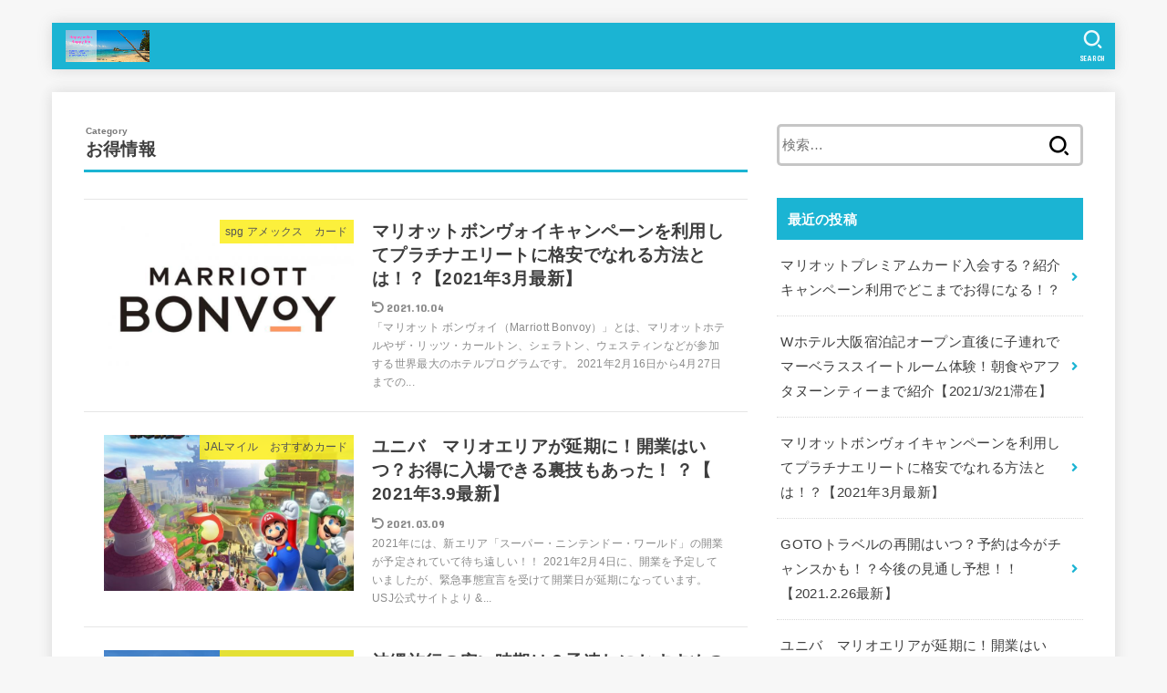

--- FILE ---
content_type: text/html; charset=UTF-8
request_url: https://yurikobe5.com/category/%E3%81%8A%E5%BE%97%E6%83%85%E5%A0%B1/
body_size: 13732
content:
<!doctype html>
<html dir="ltr" lang="ja"
	prefix="og: https://ogp.me/ns#" >
<head>
<meta charset="utf-8">
<meta http-equiv="X-UA-Compatible" content="IE=edge">
<meta name="HandheldFriendly" content="True">
<meta name="MobileOptimized" content="320">
<meta name="viewport" content="width=device-width, initial-scale=1"/>
<link rel="pingback" href="https://yurikobe5.com/xmlrpc.php">
<title>お得情報 - HAPPY MILES HAPPY LIFE</title>

		<!-- All in One SEO 4.2.9 - aioseo.com -->
		<meta name="robots" content="max-image-preview:large" />
		<link rel="canonical" href="https://yurikobe5.com/category/%E3%81%8A%E5%BE%97%E6%83%85%E5%A0%B1/" />
		<meta name="generator" content="All in One SEO (AIOSEO) 4.2.9 " />
		<script type="application/ld+json" class="aioseo-schema">
			{"@context":"https:\/\/schema.org","@graph":[{"@type":"BreadcrumbList","@id":"https:\/\/yurikobe5.com\/category\/%E3%81%8A%E5%BE%97%E6%83%85%E5%A0%B1\/#breadcrumblist","itemListElement":[{"@type":"ListItem","@id":"https:\/\/yurikobe5.com\/#listItem","position":1,"item":{"@type":"WebPage","@id":"https:\/\/yurikobe5.com\/","name":"\u30db\u30fc\u30e0","description":"\u304a\u5f97\u306b\u8d05\u6ca2\u306a\u65c5\u884c\u3092\u697d\u3057\u307f\u307e\u305b\u3093\u304b\uff1f \u30de\u30a4\u30eb\u304c\u8caf\u307e\u308b\u30d2\u30df\u30c4\u3092\u7d39\u4ecb\u3059\u308b\u30d6\u30ed\u30b0","url":"https:\/\/yurikobe5.com\/"},"nextItem":"https:\/\/yurikobe5.com\/category\/%e3%81%8a%e5%be%97%e6%83%85%e5%a0%b1\/#listItem"},{"@type":"ListItem","@id":"https:\/\/yurikobe5.com\/category\/%e3%81%8a%e5%be%97%e6%83%85%e5%a0%b1\/#listItem","position":2,"item":{"@type":"WebPage","@id":"https:\/\/yurikobe5.com\/category\/%e3%81%8a%e5%be%97%e6%83%85%e5%a0%b1\/","name":"\u304a\u5f97\u60c5\u5831","url":"https:\/\/yurikobe5.com\/category\/%e3%81%8a%e5%be%97%e6%83%85%e5%a0%b1\/"},"previousItem":"https:\/\/yurikobe5.com\/#listItem"}]},{"@type":"CollectionPage","@id":"https:\/\/yurikobe5.com\/category\/%E3%81%8A%E5%BE%97%E6%83%85%E5%A0%B1\/#collectionpage","url":"https:\/\/yurikobe5.com\/category\/%E3%81%8A%E5%BE%97%E6%83%85%E5%A0%B1\/","name":"\u304a\u5f97\u60c5\u5831 - HAPPY MILES HAPPY LIFE","inLanguage":"ja","isPartOf":{"@id":"https:\/\/yurikobe5.com\/#website"},"breadcrumb":{"@id":"https:\/\/yurikobe5.com\/category\/%E3%81%8A%E5%BE%97%E6%83%85%E5%A0%B1\/#breadcrumblist"}},{"@type":"Organization","@id":"https:\/\/yurikobe5.com\/#organization","name":"HAPPY MILES HAPPY LIFE","url":"https:\/\/yurikobe5.com\/","logo":{"@type":"ImageObject","url":"https:\/\/yurikobe5.com\/wp-content\/uploads\/2020\/08\/CFD86A4D-09C4-457D-AF51-228489E2BABD.png","@id":"https:\/\/yurikobe5.com\/#organizationLogo","width":2050,"height":780},"image":{"@id":"https:\/\/yurikobe5.com\/#organizationLogo"}},{"@type":"WebSite","@id":"https:\/\/yurikobe5.com\/#website","url":"https:\/\/yurikobe5.com\/","name":"HAPPY MILES HAPPY LIFE","description":"\u304a\u5f97\u306b\u8d05\u6ca2\u306a\u65c5\u884c\u3092\u697d\u3057\u307f\u307e\u305b\u3093\u304b\uff1f\u3000\u30de\u30a4\u30eb\u304c\u8caf\u307e\u308b\u30d2\u30df\u30c4\u3092\u7d39\u4ecb\u3059\u308b\u30d6\u30ed\u30b0","inLanguage":"ja","publisher":{"@id":"https:\/\/yurikobe5.com\/#organization"}}]}
		</script>
		<!-- All in One SEO -->

<link rel='dns-prefetch' href='//fonts.googleapis.com' />
<link rel='dns-prefetch' href='//use.fontawesome.com' />
<link rel="alternate" type="application/rss+xml" title="HAPPY MILES HAPPY LIFE &raquo; フィード" href="https://yurikobe5.com/feed/" />
<link rel="alternate" type="application/rss+xml" title="HAPPY MILES HAPPY LIFE &raquo; コメントフィード" href="https://yurikobe5.com/comments/feed/" />
<link rel="alternate" type="application/rss+xml" title="HAPPY MILES HAPPY LIFE &raquo; お得情報 カテゴリーのフィード" href="https://yurikobe5.com/category/%e3%81%8a%e5%be%97%e6%83%85%e5%a0%b1/feed/" />
		<!-- This site uses the Google Analytics by MonsterInsights plugin v8.12.1 - Using Analytics tracking - https://www.monsterinsights.com/ -->
							<script
				src="//www.googletagmanager.com/gtag/js?id=UA-174288871-1"  data-cfasync="false" data-wpfc-render="false" type="text/javascript" async></script>
			<script data-cfasync="false" data-wpfc-render="false" type="text/javascript">
				var mi_version = '8.12.1';
				var mi_track_user = true;
				var mi_no_track_reason = '';
				
								var disableStrs = [
															'ga-disable-UA-174288871-1',
									];

				/* Function to detect opted out users */
				function __gtagTrackerIsOptedOut() {
					for (var index = 0; index < disableStrs.length; index++) {
						if (document.cookie.indexOf(disableStrs[index] + '=true') > -1) {
							return true;
						}
					}

					return false;
				}

				/* Disable tracking if the opt-out cookie exists. */
				if (__gtagTrackerIsOptedOut()) {
					for (var index = 0; index < disableStrs.length; index++) {
						window[disableStrs[index]] = true;
					}
				}

				/* Opt-out function */
				function __gtagTrackerOptout() {
					for (var index = 0; index < disableStrs.length; index++) {
						document.cookie = disableStrs[index] + '=true; expires=Thu, 31 Dec 2099 23:59:59 UTC; path=/';
						window[disableStrs[index]] = true;
					}
				}

				if ('undefined' === typeof gaOptout) {
					function gaOptout() {
						__gtagTrackerOptout();
					}
				}
								window.dataLayer = window.dataLayer || [];

				window.MonsterInsightsDualTracker = {
					helpers: {},
					trackers: {},
				};
				if (mi_track_user) {
					function __gtagDataLayer() {
						dataLayer.push(arguments);
					}

					function __gtagTracker(type, name, parameters) {
						if (!parameters) {
							parameters = {};
						}

						if (parameters.send_to) {
							__gtagDataLayer.apply(null, arguments);
							return;
						}

						if (type === 'event') {
							
														parameters.send_to = monsterinsights_frontend.ua;
							__gtagDataLayer(type, name, parameters);
													} else {
							__gtagDataLayer.apply(null, arguments);
						}
					}

					__gtagTracker('js', new Date());
					__gtagTracker('set', {
						'developer_id.dZGIzZG': true,
											});
															__gtagTracker('config', 'UA-174288871-1', {"forceSSL":"true","link_attribution":"true"} );
										window.gtag = __gtagTracker;										(function () {
						/* https://developers.google.com/analytics/devguides/collection/analyticsjs/ */
						/* ga and __gaTracker compatibility shim. */
						var noopfn = function () {
							return null;
						};
						var newtracker = function () {
							return new Tracker();
						};
						var Tracker = function () {
							return null;
						};
						var p = Tracker.prototype;
						p.get = noopfn;
						p.set = noopfn;
						p.send = function () {
							var args = Array.prototype.slice.call(arguments);
							args.unshift('send');
							__gaTracker.apply(null, args);
						};
						var __gaTracker = function () {
							var len = arguments.length;
							if (len === 0) {
								return;
							}
							var f = arguments[len - 1];
							if (typeof f !== 'object' || f === null || typeof f.hitCallback !== 'function') {
								if ('send' === arguments[0]) {
									var hitConverted, hitObject = false, action;
									if ('event' === arguments[1]) {
										if ('undefined' !== typeof arguments[3]) {
											hitObject = {
												'eventAction': arguments[3],
												'eventCategory': arguments[2],
												'eventLabel': arguments[4],
												'value': arguments[5] ? arguments[5] : 1,
											}
										}
									}
									if ('pageview' === arguments[1]) {
										if ('undefined' !== typeof arguments[2]) {
											hitObject = {
												'eventAction': 'page_view',
												'page_path': arguments[2],
											}
										}
									}
									if (typeof arguments[2] === 'object') {
										hitObject = arguments[2];
									}
									if (typeof arguments[5] === 'object') {
										Object.assign(hitObject, arguments[5]);
									}
									if ('undefined' !== typeof arguments[1].hitType) {
										hitObject = arguments[1];
										if ('pageview' === hitObject.hitType) {
											hitObject.eventAction = 'page_view';
										}
									}
									if (hitObject) {
										action = 'timing' === arguments[1].hitType ? 'timing_complete' : hitObject.eventAction;
										hitConverted = mapArgs(hitObject);
										__gtagTracker('event', action, hitConverted);
									}
								}
								return;
							}

							function mapArgs(args) {
								var arg, hit = {};
								var gaMap = {
									'eventCategory': 'event_category',
									'eventAction': 'event_action',
									'eventLabel': 'event_label',
									'eventValue': 'event_value',
									'nonInteraction': 'non_interaction',
									'timingCategory': 'event_category',
									'timingVar': 'name',
									'timingValue': 'value',
									'timingLabel': 'event_label',
									'page': 'page_path',
									'location': 'page_location',
									'title': 'page_title',
								};
								for (arg in args) {
																		if (!(!args.hasOwnProperty(arg) || !gaMap.hasOwnProperty(arg))) {
										hit[gaMap[arg]] = args[arg];
									} else {
										hit[arg] = args[arg];
									}
								}
								return hit;
							}

							try {
								f.hitCallback();
							} catch (ex) {
							}
						};
						__gaTracker.create = newtracker;
						__gaTracker.getByName = newtracker;
						__gaTracker.getAll = function () {
							return [];
						};
						__gaTracker.remove = noopfn;
						__gaTracker.loaded = true;
						window['__gaTracker'] = __gaTracker;
					})();
									} else {
										console.log("");
					(function () {
						function __gtagTracker() {
							return null;
						}

						window['__gtagTracker'] = __gtagTracker;
						window['gtag'] = __gtagTracker;
					})();
									}
			</script>
				<!-- / Google Analytics by MonsterInsights -->
		<script type="text/javascript">
window._wpemojiSettings = {"baseUrl":"https:\/\/s.w.org\/images\/core\/emoji\/14.0.0\/72x72\/","ext":".png","svgUrl":"https:\/\/s.w.org\/images\/core\/emoji\/14.0.0\/svg\/","svgExt":".svg","source":{"concatemoji":"https:\/\/yurikobe5.com\/wp-includes\/js\/wp-emoji-release.min.js?ver=6.1.9"}};
/*! This file is auto-generated */
!function(e,a,t){var n,r,o,i=a.createElement("canvas"),p=i.getContext&&i.getContext("2d");function s(e,t){var a=String.fromCharCode,e=(p.clearRect(0,0,i.width,i.height),p.fillText(a.apply(this,e),0,0),i.toDataURL());return p.clearRect(0,0,i.width,i.height),p.fillText(a.apply(this,t),0,0),e===i.toDataURL()}function c(e){var t=a.createElement("script");t.src=e,t.defer=t.type="text/javascript",a.getElementsByTagName("head")[0].appendChild(t)}for(o=Array("flag","emoji"),t.supports={everything:!0,everythingExceptFlag:!0},r=0;r<o.length;r++)t.supports[o[r]]=function(e){if(p&&p.fillText)switch(p.textBaseline="top",p.font="600 32px Arial",e){case"flag":return s([127987,65039,8205,9895,65039],[127987,65039,8203,9895,65039])?!1:!s([55356,56826,55356,56819],[55356,56826,8203,55356,56819])&&!s([55356,57332,56128,56423,56128,56418,56128,56421,56128,56430,56128,56423,56128,56447],[55356,57332,8203,56128,56423,8203,56128,56418,8203,56128,56421,8203,56128,56430,8203,56128,56423,8203,56128,56447]);case"emoji":return!s([129777,127995,8205,129778,127999],[129777,127995,8203,129778,127999])}return!1}(o[r]),t.supports.everything=t.supports.everything&&t.supports[o[r]],"flag"!==o[r]&&(t.supports.everythingExceptFlag=t.supports.everythingExceptFlag&&t.supports[o[r]]);t.supports.everythingExceptFlag=t.supports.everythingExceptFlag&&!t.supports.flag,t.DOMReady=!1,t.readyCallback=function(){t.DOMReady=!0},t.supports.everything||(n=function(){t.readyCallback()},a.addEventListener?(a.addEventListener("DOMContentLoaded",n,!1),e.addEventListener("load",n,!1)):(e.attachEvent("onload",n),a.attachEvent("onreadystatechange",function(){"complete"===a.readyState&&t.readyCallback()})),(e=t.source||{}).concatemoji?c(e.concatemoji):e.wpemoji&&e.twemoji&&(c(e.twemoji),c(e.wpemoji)))}(window,document,window._wpemojiSettings);
</script>
<style type="text/css">
img.wp-smiley,
img.emoji {
	display: inline !important;
	border: none !important;
	box-shadow: none !important;
	height: 1em !important;
	width: 1em !important;
	margin: 0 0.07em !important;
	vertical-align: -0.1em !important;
	background: none !important;
	padding: 0 !important;
}
</style>
	<link rel='stylesheet' id='wp-block-library-css' href='https://yurikobe5.com/wp-includes/css/dist/block-library/style.min.css' type='text/css' media='all' />
<link rel='stylesheet' id='classic-theme-styles-css' href='https://yurikobe5.com/wp-includes/css/classic-themes.min.css?ver=1' type='text/css' media='all' />
<style id='global-styles-inline-css' type='text/css'>
body{--wp--preset--color--black: #000;--wp--preset--color--cyan-bluish-gray: #abb8c3;--wp--preset--color--white: #fff;--wp--preset--color--pale-pink: #f78da7;--wp--preset--color--vivid-red: #cf2e2e;--wp--preset--color--luminous-vivid-orange: #ff6900;--wp--preset--color--luminous-vivid-amber: #fcb900;--wp--preset--color--light-green-cyan: #7bdcb5;--wp--preset--color--vivid-green-cyan: #00d084;--wp--preset--color--pale-cyan-blue: #8ed1fc;--wp--preset--color--vivid-cyan-blue: #0693e3;--wp--preset--color--vivid-purple: #9b51e0;--wp--preset--color--mainttlbg: #1bb4d3;--wp--preset--color--mainttltext: #ffffff;--wp--preset--gradient--vivid-cyan-blue-to-vivid-purple: linear-gradient(135deg,rgba(6,147,227,1) 0%,rgb(155,81,224) 100%);--wp--preset--gradient--light-green-cyan-to-vivid-green-cyan: linear-gradient(135deg,rgb(122,220,180) 0%,rgb(0,208,130) 100%);--wp--preset--gradient--luminous-vivid-amber-to-luminous-vivid-orange: linear-gradient(135deg,rgba(252,185,0,1) 0%,rgba(255,105,0,1) 100%);--wp--preset--gradient--luminous-vivid-orange-to-vivid-red: linear-gradient(135deg,rgba(255,105,0,1) 0%,rgb(207,46,46) 100%);--wp--preset--gradient--very-light-gray-to-cyan-bluish-gray: linear-gradient(135deg,rgb(238,238,238) 0%,rgb(169,184,195) 100%);--wp--preset--gradient--cool-to-warm-spectrum: linear-gradient(135deg,rgb(74,234,220) 0%,rgb(151,120,209) 20%,rgb(207,42,186) 40%,rgb(238,44,130) 60%,rgb(251,105,98) 80%,rgb(254,248,76) 100%);--wp--preset--gradient--blush-light-purple: linear-gradient(135deg,rgb(255,206,236) 0%,rgb(152,150,240) 100%);--wp--preset--gradient--blush-bordeaux: linear-gradient(135deg,rgb(254,205,165) 0%,rgb(254,45,45) 50%,rgb(107,0,62) 100%);--wp--preset--gradient--luminous-dusk: linear-gradient(135deg,rgb(255,203,112) 0%,rgb(199,81,192) 50%,rgb(65,88,208) 100%);--wp--preset--gradient--pale-ocean: linear-gradient(135deg,rgb(255,245,203) 0%,rgb(182,227,212) 50%,rgb(51,167,181) 100%);--wp--preset--gradient--electric-grass: linear-gradient(135deg,rgb(202,248,128) 0%,rgb(113,206,126) 100%);--wp--preset--gradient--midnight: linear-gradient(135deg,rgb(2,3,129) 0%,rgb(40,116,252) 100%);--wp--preset--duotone--dark-grayscale: url('#wp-duotone-dark-grayscale');--wp--preset--duotone--grayscale: url('#wp-duotone-grayscale');--wp--preset--duotone--purple-yellow: url('#wp-duotone-purple-yellow');--wp--preset--duotone--blue-red: url('#wp-duotone-blue-red');--wp--preset--duotone--midnight: url('#wp-duotone-midnight');--wp--preset--duotone--magenta-yellow: url('#wp-duotone-magenta-yellow');--wp--preset--duotone--purple-green: url('#wp-duotone-purple-green');--wp--preset--duotone--blue-orange: url('#wp-duotone-blue-orange');--wp--preset--font-size--small: 13px;--wp--preset--font-size--medium: 20px;--wp--preset--font-size--large: 36px;--wp--preset--font-size--x-large: 42px;--wp--preset--spacing--20: 0.44rem;--wp--preset--spacing--30: 0.67rem;--wp--preset--spacing--40: 1rem;--wp--preset--spacing--50: 1.5rem;--wp--preset--spacing--60: 2.25rem;--wp--preset--spacing--70: 3.38rem;--wp--preset--spacing--80: 5.06rem;}:where(.is-layout-flex){gap: 0.5em;}body .is-layout-flow > .alignleft{float: left;margin-inline-start: 0;margin-inline-end: 2em;}body .is-layout-flow > .alignright{float: right;margin-inline-start: 2em;margin-inline-end: 0;}body .is-layout-flow > .aligncenter{margin-left: auto !important;margin-right: auto !important;}body .is-layout-constrained > .alignleft{float: left;margin-inline-start: 0;margin-inline-end: 2em;}body .is-layout-constrained > .alignright{float: right;margin-inline-start: 2em;margin-inline-end: 0;}body .is-layout-constrained > .aligncenter{margin-left: auto !important;margin-right: auto !important;}body .is-layout-constrained > :where(:not(.alignleft):not(.alignright):not(.alignfull)){max-width: var(--wp--style--global--content-size);margin-left: auto !important;margin-right: auto !important;}body .is-layout-constrained > .alignwide{max-width: var(--wp--style--global--wide-size);}body .is-layout-flex{display: flex;}body .is-layout-flex{flex-wrap: wrap;align-items: center;}body .is-layout-flex > *{margin: 0;}:where(.wp-block-columns.is-layout-flex){gap: 2em;}.has-black-color{color: var(--wp--preset--color--black) !important;}.has-cyan-bluish-gray-color{color: var(--wp--preset--color--cyan-bluish-gray) !important;}.has-white-color{color: var(--wp--preset--color--white) !important;}.has-pale-pink-color{color: var(--wp--preset--color--pale-pink) !important;}.has-vivid-red-color{color: var(--wp--preset--color--vivid-red) !important;}.has-luminous-vivid-orange-color{color: var(--wp--preset--color--luminous-vivid-orange) !important;}.has-luminous-vivid-amber-color{color: var(--wp--preset--color--luminous-vivid-amber) !important;}.has-light-green-cyan-color{color: var(--wp--preset--color--light-green-cyan) !important;}.has-vivid-green-cyan-color{color: var(--wp--preset--color--vivid-green-cyan) !important;}.has-pale-cyan-blue-color{color: var(--wp--preset--color--pale-cyan-blue) !important;}.has-vivid-cyan-blue-color{color: var(--wp--preset--color--vivid-cyan-blue) !important;}.has-vivid-purple-color{color: var(--wp--preset--color--vivid-purple) !important;}.has-black-background-color{background-color: var(--wp--preset--color--black) !important;}.has-cyan-bluish-gray-background-color{background-color: var(--wp--preset--color--cyan-bluish-gray) !important;}.has-white-background-color{background-color: var(--wp--preset--color--white) !important;}.has-pale-pink-background-color{background-color: var(--wp--preset--color--pale-pink) !important;}.has-vivid-red-background-color{background-color: var(--wp--preset--color--vivid-red) !important;}.has-luminous-vivid-orange-background-color{background-color: var(--wp--preset--color--luminous-vivid-orange) !important;}.has-luminous-vivid-amber-background-color{background-color: var(--wp--preset--color--luminous-vivid-amber) !important;}.has-light-green-cyan-background-color{background-color: var(--wp--preset--color--light-green-cyan) !important;}.has-vivid-green-cyan-background-color{background-color: var(--wp--preset--color--vivid-green-cyan) !important;}.has-pale-cyan-blue-background-color{background-color: var(--wp--preset--color--pale-cyan-blue) !important;}.has-vivid-cyan-blue-background-color{background-color: var(--wp--preset--color--vivid-cyan-blue) !important;}.has-vivid-purple-background-color{background-color: var(--wp--preset--color--vivid-purple) !important;}.has-black-border-color{border-color: var(--wp--preset--color--black) !important;}.has-cyan-bluish-gray-border-color{border-color: var(--wp--preset--color--cyan-bluish-gray) !important;}.has-white-border-color{border-color: var(--wp--preset--color--white) !important;}.has-pale-pink-border-color{border-color: var(--wp--preset--color--pale-pink) !important;}.has-vivid-red-border-color{border-color: var(--wp--preset--color--vivid-red) !important;}.has-luminous-vivid-orange-border-color{border-color: var(--wp--preset--color--luminous-vivid-orange) !important;}.has-luminous-vivid-amber-border-color{border-color: var(--wp--preset--color--luminous-vivid-amber) !important;}.has-light-green-cyan-border-color{border-color: var(--wp--preset--color--light-green-cyan) !important;}.has-vivid-green-cyan-border-color{border-color: var(--wp--preset--color--vivid-green-cyan) !important;}.has-pale-cyan-blue-border-color{border-color: var(--wp--preset--color--pale-cyan-blue) !important;}.has-vivid-cyan-blue-border-color{border-color: var(--wp--preset--color--vivid-cyan-blue) !important;}.has-vivid-purple-border-color{border-color: var(--wp--preset--color--vivid-purple) !important;}.has-vivid-cyan-blue-to-vivid-purple-gradient-background{background: var(--wp--preset--gradient--vivid-cyan-blue-to-vivid-purple) !important;}.has-light-green-cyan-to-vivid-green-cyan-gradient-background{background: var(--wp--preset--gradient--light-green-cyan-to-vivid-green-cyan) !important;}.has-luminous-vivid-amber-to-luminous-vivid-orange-gradient-background{background: var(--wp--preset--gradient--luminous-vivid-amber-to-luminous-vivid-orange) !important;}.has-luminous-vivid-orange-to-vivid-red-gradient-background{background: var(--wp--preset--gradient--luminous-vivid-orange-to-vivid-red) !important;}.has-very-light-gray-to-cyan-bluish-gray-gradient-background{background: var(--wp--preset--gradient--very-light-gray-to-cyan-bluish-gray) !important;}.has-cool-to-warm-spectrum-gradient-background{background: var(--wp--preset--gradient--cool-to-warm-spectrum) !important;}.has-blush-light-purple-gradient-background{background: var(--wp--preset--gradient--blush-light-purple) !important;}.has-blush-bordeaux-gradient-background{background: var(--wp--preset--gradient--blush-bordeaux) !important;}.has-luminous-dusk-gradient-background{background: var(--wp--preset--gradient--luminous-dusk) !important;}.has-pale-ocean-gradient-background{background: var(--wp--preset--gradient--pale-ocean) !important;}.has-electric-grass-gradient-background{background: var(--wp--preset--gradient--electric-grass) !important;}.has-midnight-gradient-background{background: var(--wp--preset--gradient--midnight) !important;}.has-small-font-size{font-size: var(--wp--preset--font-size--small) !important;}.has-medium-font-size{font-size: var(--wp--preset--font-size--medium) !important;}.has-large-font-size{font-size: var(--wp--preset--font-size--large) !important;}.has-x-large-font-size{font-size: var(--wp--preset--font-size--x-large) !important;}
.wp-block-navigation a:where(:not(.wp-element-button)){color: inherit;}
:where(.wp-block-columns.is-layout-flex){gap: 2em;}
.wp-block-pullquote{font-size: 1.5em;line-height: 1.6;}
</style>
<link rel='stylesheet' id='pz-linkcard-css' href='//yurikobe5.com/wp-content/uploads/pz-linkcard/style.css?ver=2.4.7.19' type='text/css' media='all' />
<link rel='stylesheet' id='toc-screen-css' href='https://yurikobe5.com/wp-content/plugins/table-of-contents-plus/screen.min.css?ver=2212' type='text/css' media='all' />
<link rel='stylesheet' id='stk_style-css' href='https://yurikobe5.com/wp-content/themes/jstork19/style.css?ver=2.6.3' type='text/css' media='all' />
<style id='stk_style-inline-css' type='text/css'>
@media only screen and (max-width:480px){#toc_container{font-size:90%}}#toc_container{width:100%!important;padding:1.2em;border:5px solid rgba(100,100,100,.2)}#toc_container li{margin:1em 0;font-weight:bold}#toc_container li li{font-weight:normal;margin:.5em 0}#toc_container li::before{content:none}#toc_container .toc_number{display:inline-block;font-weight:bold;font-size:75%;background-color:var(--main-ttl-bg);color:var(--main-ttl-color);min-width:2.1em;min-height:2.1em;line-height:2.1;text-align:center;border-radius:1em;margin-right:.3em;padding:0 7px}#toc_container a{color:inherit;text-decoration:none}#toc_container a:hover{text-decoration:underline}#toc_container p.toc_title{max-width:580px;font-weight:bold;text-align:left;margin:0 auto;font-size:100%;vertical-align:middle}#toc_container .toc_title::before{display:inline-block;font-family:"Font Awesome 5 Free";font-weight:900;content:"\f03a";margin-right:.8em;margin-left:.4em;transform:scale(1.4);color:var(--main-ttl-bg)}#toc_container .toc_title .toc_toggle{font-size:80%;font-weight:normal;margin-left:.2em}#toc_container .toc_list{max-width:580px;margin-left:auto;margin-right:auto}#toc_container .toc_list>li{padding-left:0}
:root{--main-text-color:#3E3E3E;--main-link-color:#1bb4d3;--main-link-color-hover:#E69B9B;--main-ttl-bg:#1bb4d3;--main-ttl-bg-rgba:rgba(27,180,211,.1);--main-ttl-color:#fff;--header-bg:#1bb4d3;--header-logo-color:#d33;--header-text-color:#edf9fc;--inner-content-bg:#fff;--label-bg:#fcee21;--label-text-color:#3e3e3e;--slider-text-color:#444;--side-text-color:#3e3e3e;--footer-bg:#666;--footer-text-color:#CACACA;--footer-link-color:#f7f7f7;--new-mark-bg:#ff6347;--oc-box-blue:#82c8e2;--oc-box-blue-inner:#d4f3ff;--oc-box-red:#ee5656;--oc-box-red-inner:#feeeed;--oc-box-yellow:#ded647;--oc-box-yellow-inner:#fff8d4;--oc-box-green:#79e37c;--oc-box-green-inner:#d8f7c3;--oc-box-pink:#f7b2b2;--oc-box-pink-inner:#fee;--oc-box-gray:#9c9c9c;--oc-box-gray-inner:#f5f5f5;--oc-box-black:#313131;--oc-box-black-inner:#404040}
</style>
<link rel='stylesheet' id='stk_child-style-css' href='https://yurikobe5.com/wp-content/themes/jstork19_custom/style.css' type='text/css' media='all' />
<link rel='stylesheet' id='stk_iconfont_style-css' href='https://yurikobe5.com/wp-content/themes/jstork19/webfonts/skticon/style.css' type='text/css' media='all' />
<link rel='stylesheet' id='gf_font-css' href='https://fonts.googleapis.com/css?family=Concert+One&#038;display=swap' type='text/css' media='all' />
<style id='gf_font-inline-css' type='text/css'>
.gf {font-family: "Concert One", "游ゴシック", "Yu Gothic", "游ゴシック体", "YuGothic", "Hiragino Kaku Gothic ProN", Meiryo, sans-serif;}
</style>
<link rel='stylesheet' id='fontawesome-css' href='https://use.fontawesome.com/releases/v5.13.0/css/all.css' type='text/css' media='all' />
<script type='text/javascript' src='https://yurikobe5.com/wp-content/plugins/google-analytics-for-wordpress/assets/js/frontend-gtag.min.js?ver=8.12.1' id='monsterinsights-frontend-script-js'></script>
<script data-cfasync="false" data-wpfc-render="false" type="text/javascript" id='monsterinsights-frontend-script-js-extra'>/* <![CDATA[ */
var monsterinsights_frontend = {"js_events_tracking":"true","download_extensions":"doc,pdf,ppt,zip,xls,docx,pptx,xlsx","inbound_paths":"[{\"path\":\"\\\/go\\\/\",\"label\":\"affiliate\"},{\"path\":\"\\\/recommend\\\/\",\"label\":\"affiliate\"}]","home_url":"https:\/\/yurikobe5.com","hash_tracking":"false","ua":"UA-174288871-1","v4_id":""};/* ]]> */
</script>
<script type='text/javascript' src='https://yurikobe5.com/wp-includes/js/jquery/jquery.min.js?ver=3.6.1' id='jquery-core-js'></script>
<script type='text/javascript' src='https://yurikobe5.com/wp-includes/js/jquery/jquery-migrate.min.js?ver=3.3.2' id='jquery-migrate-js'></script>
<link rel="https://api.w.org/" href="https://yurikobe5.com/wp-json/" /><link rel="alternate" type="application/json" href="https://yurikobe5.com/wp-json/wp/v2/categories/21" /><link rel="EditURI" type="application/rsd+xml" title="RSD" href="https://yurikobe5.com/xmlrpc.php?rsd" />
<link rel="wlwmanifest" type="application/wlwmanifest+xml" href="https://yurikobe5.com/wp-includes/wlwmanifest.xml" />

<script async src="https://www.googletagmanager.com/gtag/js?id=UA-174288871-1"></script>
<script>
    window.dataLayer = window.dataLayer || [];
    function gtag(){dataLayer.push(arguments);}
    gtag('js', new Date());

    gtag('config', 'UA-174288871-1');
</script></head>
<body class="archive category category-21 wp-custom-logo wp-embed-responsive bgnormal">
<svg xmlns="http://www.w3.org/2000/svg" viewBox="0 0 0 0" width="0" height="0" focusable="false" role="none" style="visibility: hidden; position: absolute; left: -9999px; overflow: hidden;" ><defs><filter id="wp-duotone-dark-grayscale"><feColorMatrix color-interpolation-filters="sRGB" type="matrix" values=" .299 .587 .114 0 0 .299 .587 .114 0 0 .299 .587 .114 0 0 .299 .587 .114 0 0 " /><feComponentTransfer color-interpolation-filters="sRGB" ><feFuncR type="table" tableValues="0 0.49803921568627" /><feFuncG type="table" tableValues="0 0.49803921568627" /><feFuncB type="table" tableValues="0 0.49803921568627" /><feFuncA type="table" tableValues="1 1" /></feComponentTransfer><feComposite in2="SourceGraphic" operator="in" /></filter></defs></svg><svg xmlns="http://www.w3.org/2000/svg" viewBox="0 0 0 0" width="0" height="0" focusable="false" role="none" style="visibility: hidden; position: absolute; left: -9999px; overflow: hidden;" ><defs><filter id="wp-duotone-grayscale"><feColorMatrix color-interpolation-filters="sRGB" type="matrix" values=" .299 .587 .114 0 0 .299 .587 .114 0 0 .299 .587 .114 0 0 .299 .587 .114 0 0 " /><feComponentTransfer color-interpolation-filters="sRGB" ><feFuncR type="table" tableValues="0 1" /><feFuncG type="table" tableValues="0 1" /><feFuncB type="table" tableValues="0 1" /><feFuncA type="table" tableValues="1 1" /></feComponentTransfer><feComposite in2="SourceGraphic" operator="in" /></filter></defs></svg><svg xmlns="http://www.w3.org/2000/svg" viewBox="0 0 0 0" width="0" height="0" focusable="false" role="none" style="visibility: hidden; position: absolute; left: -9999px; overflow: hidden;" ><defs><filter id="wp-duotone-purple-yellow"><feColorMatrix color-interpolation-filters="sRGB" type="matrix" values=" .299 .587 .114 0 0 .299 .587 .114 0 0 .299 .587 .114 0 0 .299 .587 .114 0 0 " /><feComponentTransfer color-interpolation-filters="sRGB" ><feFuncR type="table" tableValues="0.54901960784314 0.98823529411765" /><feFuncG type="table" tableValues="0 1" /><feFuncB type="table" tableValues="0.71764705882353 0.25490196078431" /><feFuncA type="table" tableValues="1 1" /></feComponentTransfer><feComposite in2="SourceGraphic" operator="in" /></filter></defs></svg><svg xmlns="http://www.w3.org/2000/svg" viewBox="0 0 0 0" width="0" height="0" focusable="false" role="none" style="visibility: hidden; position: absolute; left: -9999px; overflow: hidden;" ><defs><filter id="wp-duotone-blue-red"><feColorMatrix color-interpolation-filters="sRGB" type="matrix" values=" .299 .587 .114 0 0 .299 .587 .114 0 0 .299 .587 .114 0 0 .299 .587 .114 0 0 " /><feComponentTransfer color-interpolation-filters="sRGB" ><feFuncR type="table" tableValues="0 1" /><feFuncG type="table" tableValues="0 0.27843137254902" /><feFuncB type="table" tableValues="0.5921568627451 0.27843137254902" /><feFuncA type="table" tableValues="1 1" /></feComponentTransfer><feComposite in2="SourceGraphic" operator="in" /></filter></defs></svg><svg xmlns="http://www.w3.org/2000/svg" viewBox="0 0 0 0" width="0" height="0" focusable="false" role="none" style="visibility: hidden; position: absolute; left: -9999px; overflow: hidden;" ><defs><filter id="wp-duotone-midnight"><feColorMatrix color-interpolation-filters="sRGB" type="matrix" values=" .299 .587 .114 0 0 .299 .587 .114 0 0 .299 .587 .114 0 0 .299 .587 .114 0 0 " /><feComponentTransfer color-interpolation-filters="sRGB" ><feFuncR type="table" tableValues="0 0" /><feFuncG type="table" tableValues="0 0.64705882352941" /><feFuncB type="table" tableValues="0 1" /><feFuncA type="table" tableValues="1 1" /></feComponentTransfer><feComposite in2="SourceGraphic" operator="in" /></filter></defs></svg><svg xmlns="http://www.w3.org/2000/svg" viewBox="0 0 0 0" width="0" height="0" focusable="false" role="none" style="visibility: hidden; position: absolute; left: -9999px; overflow: hidden;" ><defs><filter id="wp-duotone-magenta-yellow"><feColorMatrix color-interpolation-filters="sRGB" type="matrix" values=" .299 .587 .114 0 0 .299 .587 .114 0 0 .299 .587 .114 0 0 .299 .587 .114 0 0 " /><feComponentTransfer color-interpolation-filters="sRGB" ><feFuncR type="table" tableValues="0.78039215686275 1" /><feFuncG type="table" tableValues="0 0.94901960784314" /><feFuncB type="table" tableValues="0.35294117647059 0.47058823529412" /><feFuncA type="table" tableValues="1 1" /></feComponentTransfer><feComposite in2="SourceGraphic" operator="in" /></filter></defs></svg><svg xmlns="http://www.w3.org/2000/svg" viewBox="0 0 0 0" width="0" height="0" focusable="false" role="none" style="visibility: hidden; position: absolute; left: -9999px; overflow: hidden;" ><defs><filter id="wp-duotone-purple-green"><feColorMatrix color-interpolation-filters="sRGB" type="matrix" values=" .299 .587 .114 0 0 .299 .587 .114 0 0 .299 .587 .114 0 0 .299 .587 .114 0 0 " /><feComponentTransfer color-interpolation-filters="sRGB" ><feFuncR type="table" tableValues="0.65098039215686 0.40392156862745" /><feFuncG type="table" tableValues="0 1" /><feFuncB type="table" tableValues="0.44705882352941 0.4" /><feFuncA type="table" tableValues="1 1" /></feComponentTransfer><feComposite in2="SourceGraphic" operator="in" /></filter></defs></svg><svg xmlns="http://www.w3.org/2000/svg" viewBox="0 0 0 0" width="0" height="0" focusable="false" role="none" style="visibility: hidden; position: absolute; left: -9999px; overflow: hidden;" ><defs><filter id="wp-duotone-blue-orange"><feColorMatrix color-interpolation-filters="sRGB" type="matrix" values=" .299 .587 .114 0 0 .299 .587 .114 0 0 .299 .587 .114 0 0 .299 .587 .114 0 0 " /><feComponentTransfer color-interpolation-filters="sRGB" ><feFuncR type="table" tableValues="0.098039215686275 1" /><feFuncG type="table" tableValues="0 0.66274509803922" /><feFuncB type="table" tableValues="0.84705882352941 0.41960784313725" /><feFuncA type="table" tableValues="1 1" /></feComponentTransfer><feComposite in2="SourceGraphic" operator="in" /></filter></defs></svg>
<div id="container">

<header id="header" class="header stk_header"><div id="inner-header" class="wrap"><div id="site__logo" class="fs_m"><p class="h1 img"><a href="https://yurikobe5.com/" class="custom-logo-link" rel="home"><img width="2050" height="780" src="https://yurikobe5.com/wp-content/uploads/2020/08/CFD86A4D-09C4-457D-AF51-228489E2BABD.png" class="custom-logo" alt="HAPPY MILES HAPPY LIFE" decoding="async" srcset="https://yurikobe5.com/wp-content/uploads/2020/08/CFD86A4D-09C4-457D-AF51-228489E2BABD.png 2050w, https://yurikobe5.com/wp-content/uploads/2020/08/CFD86A4D-09C4-457D-AF51-228489E2BABD-300x114.png 300w, https://yurikobe5.com/wp-content/uploads/2020/08/CFD86A4D-09C4-457D-AF51-228489E2BABD-1024x390.png 1024w, https://yurikobe5.com/wp-content/uploads/2020/08/CFD86A4D-09C4-457D-AF51-228489E2BABD-768x292.png 768w, https://yurikobe5.com/wp-content/uploads/2020/08/CFD86A4D-09C4-457D-AF51-228489E2BABD-1536x584.png 1536w, https://yurikobe5.com/wp-content/uploads/2020/08/CFD86A4D-09C4-457D-AF51-228489E2BABD-2048x779.png 2048w" sizes="(max-width: 2050px) 100vw, 2050px" /></a></p></div><a href="#searchbox" data-remodal-target="searchbox" id="search_btn" class="nav_btn search_btn"><span class="text gf">search</span></a><a href="#spnavi" data-remodal-target="spnavi" id="stk_menu_btn" class="nav_btn menu_btn"><span class="text gf">menu</span></a></div></header><div id="content">
<div id="inner-content" class="fadeIn wrap">
<main id="main">
<div class="archivettl">
<h1 class="archive-title ttl-category h2">
お得情報</h1>
</div>

<div class="archives-list simple-list">


<article class="post-list fadeInDown post-2027 post type-post status-publish format-standard has-post-thumbnail category-spg- category-21 category-14 tag-spg tag-27 tag-28 article">
<a href="https://yurikobe5.com/2021/03/01/marriottobonvoy-2021campaing-kakuyasu/" rel="bookmark" title="マリオットボンヴォイキャンペーンを利用してプラチナエリートに格安でなれる方法とは！？【2021年3月最新】" class="post-list__link">
<figure class="eyecatch of-cover">
<img width="485" height="300" src="https://yurikobe5.com/wp-content/uploads/2021/03/スクリーンショット-223-485x300.png" class="archives-eyecatch-image attachment-oc-post-thum wp-post-image" alt="" decoding="async" /><span class="osusume-label cat-name cat-id-15">spg アメックス　カード</span></figure>

<section class="entry-content">
<h1 class="h2 entry-title">マリオットボンヴォイキャンペーンを利用してプラチナエリートに格安でなれる方法とは！？【2021年3月最新】</h1>
<div class="byline entry-meta vcard"><time class="time__date gf undo">2021.10.04</time></div><div class="description"><p>「マリオット ボンヴォイ（Marriott Bonvoy）」とは、マリオットホテルやザ・リッツ・カールトン、シェラトン、ウェスティンなどが参加する世界最大のホテルプログラムです。 2021年2月16日から4月27日までの...</p></div></section>
</a>
</article>


<article class="post-list fadeInDown post-1941 post type-post status-publish format-standard has-post-thumbnail category-jal category-spg- category-21 category-6 tag-jal tag-spg tag-usj tag-26 tag-19 article">
<a href="https://yurikobe5.com/2021/02/04/usj-ticket-yasukukau-urawaza/" rel="bookmark" title="ユニバ　マリオエリアが延期に！開業はいつ？お得に入場できる裏技もあった！ ？【  2021年3.9最新】" class="post-list__link">
<figure class="eyecatch of-cover">
<img width="440" height="300" src="https://yurikobe5.com/wp-content/uploads/2021/02/スクリーンショット-202-440x300.png" class="archives-eyecatch-image attachment-oc-post-thum wp-post-image" alt="" decoding="async" loading="lazy" /><span class="osusume-label cat-name cat-id-3">JALマイル　おすすめカード</span></figure>

<section class="entry-content">
<h1 class="h2 entry-title">ユニバ　マリオエリアが延期に！開業はいつ？お得に入場できる裏技もあった！ ？【  2021年3.9最新】</h1>
<div class="byline entry-meta vcard"><time class="time__date gf undo">2021.03.09</time></div><div class="description"><p>2021年には、新エリア「スーパー・ニンテンドー・ワールド」の開業が予定されていて待ち遠しい！！ 2021年2月4日に、開業を予定していましたが、緊急事態宣言を受けて開業日が延期になっています。 USJ公式サイトより &...</p></div></section>
</a>
</article>


<article class="post-list fadeInDown post-1846 post type-post status-publish format-standard has-post-thumbnail category-spg- category-21 category-5 category-18 tag-spg tag-9 tag-19 tag-33 tag-32 article">
<a href="https://yurikobe5.com/2021/02/04/okinawa-ryokou-osusumenoritou/" rel="bookmark" title="沖縄旅行の安い時期は？子連れにおすすめの離島は？格安で行ける方法も紹介！【2021最新版】" class="post-list__link">
<figure class="eyecatch of-cover">
<img width="485" height="300" src="https://yurikobe5.com/wp-content/uploads/2021/01/0FB7606E-9C6A-4BB3-B766-C6C54C29EF49-485x300.jpeg" class="archives-eyecatch-image attachment-oc-post-thum wp-post-image" alt="" decoding="async" loading="lazy" /><span class="osusume-label cat-name cat-id-15">spg アメックス　カード</span></figure>

<section class="entry-content">
<h1 class="h2 entry-title">沖縄旅行の安い時期は？子連れにおすすめの離島は？格安で行ける方法も紹介！【2021最新版】</h1>
<div class="byline entry-meta vcard"><time class="time__date gf undo">2021.10.04</time></div><div class="description"><p>国内の南国リゾートと言えば沖縄！！　沖縄好きな方も多いのではないでしょうか？？ 私は沖縄が大好きで、2012年から毎年1～2回は必ず子連れ旅行で沖縄に行っています。 沖縄本島から離島まで色々な島も訪れました。 その経験か...</p></div></section>
</a>
</article>


<article class="post-list fadeInDown post-1538 post type-post status-publish format-standard has-post-thumbnail category-21 category-11 category-16 category-18 tag-ana tag-36 tag-35 article">
<a href="https://yurikobe5.com/2020/11/01/ana%e3%82%af%e3%83%a9%e3%82%a6%e3%83%b3%e3%83%97%e3%83%a9%e3%82%b6%e5%a4%a7%e9%98%aa%e3%81%ae%e3%82%af%e3%83%a9%e3%83%96%e3%83%a9%e3%82%a6%e3%83%b3%e3%82%b8%e3%81%ae%e3%82%b3%e3%83%ad%e3%83%8a/" rel="bookmark" title="ANAクラウンプラザ大阪のクラブラウンジのコロナ対策は？変更点など利用した感想まとめ【2020.10.宿泊】" class="post-list__link">
<figure class="eyecatch of-cover">
<img width="485" height="300" src="https://yurikobe5.com/wp-content/uploads/2020/10/40595DC4-A1F3-4396-B5C4-0BC70B397F50-485x300.jpeg" class="archives-eyecatch-image attachment-oc-post-thum wp-post-image" alt="" decoding="async" loading="lazy" /><span class="osusume-label cat-name cat-id-21">お得情報</span></figure>

<section class="entry-content">
<h1 class="h2 entry-title">ANAクラウンプラザ大阪のクラブラウンジのコロナ対策は？変更点など利用した感想まとめ【2020.10.宿泊】</h1>
<div class="byline entry-meta vcard"><time class="time__date gf undo">2021.10.04</time></div><div class="description"><p>ANAクラウンプラザ大阪 2020年10月ANAクラウンプラザ大阪　プレミアムクラブフロアに宿泊をしてクラブラウンジを利用しました。 コロナ対策が心配！？ 　営業時間やティータイムやカクテルタイムの内容や変更はある？ &...</p></div></section>
</a>
</article>


<article class="post-list fadeInDown post-694 post type-post status-publish format-standard has-post-thumbnail category-21 category-10 category-5 category-18 article">
<a href="https://yurikobe5.com/2020/08/15/i-fu-beach-hotel-pointsaito/" rel="bookmark" title="久米島子連れにもおすすめ！イーフビーチホテルはポイントサイト経由でお得に宿泊！【2020.07宿泊記】" class="post-list__link">
<figure class="eyecatch of-cover">
<img width="485" height="300" src="https://yurikobe5.com/wp-content/uploads/2020/08/pic_facility03-485x300.jpg" class="archives-eyecatch-image attachment-oc-post-thum wp-post-image" alt="" decoding="async" loading="lazy" /><span class="osusume-label cat-name cat-id-21">お得情報</span></figure>

<section class="entry-content">
<h1 class="h2 entry-title">久米島子連れにもおすすめ！イーフビーチホテルはポイントサイト経由でお得に宿泊！【2020.07宿泊記】</h1>
<div class="byline entry-meta vcard"><time class="time__date gf undo">2021.02.25</time></div><div class="description"><p>真っ白なビーチが続くイーフビーチ 沖縄本土から西へ約100km離れたところにある久米島。一周は約48km、車でなら1時間足らずで回ることができる島ですが、実は沖縄県内で本島、西表島、石垣島、宮古島に次いで5番目の大きさを...</p></div></section>
</a>
</article>

</div>



<nav class="pagination cf"></nav>

</main>
<div id="sidebar1" class="sidebar" role="complementary"><div id="search-2" class="widget widget_search"><form role="search" method="get" class="searchform" action="https://yurikobe5.com/">
				<label>
					<span class="screen-reader-text">検索:</span>
					<input type="search" class="searchform_input" placeholder="検索&hellip;" value="" name="s" />
				</label>
				<button type="submit" class="searchsubmit"></button>
			</form></div><div id="recent-posts-2" class="widget widget_recent_entries"><h4 class="widgettitle gf"><span>最近の投稿</span></h4>			<ul class="widget_recent_entries__ul">
								<li class="widget_recent_entries__li">
					<a href="https://yurikobe5.com/2022/03/13/mariottobonvoy-nyuukai-shoukai/" title="マリオットプレミアムカード入会する？紹介キャンペーン利用でどこまでお得になる！？" class="widget_recent_entries__link">
						<div class="widget_recent_entries__ttl ttl">マリオットプレミアムカード入会する？紹介キャンペーン利用でどこまでお得になる！？</div>
											</a>
				</li>
								<li class="widget_recent_entries__li">
					<a href="https://yurikobe5.com/2021/05/24/wosaka-shukuhakuki-sui-to0321/" title="Wホテル大阪宿泊記オープン直後に子連れでマーベラススイートルーム体験！朝食やアフタヌーンティーまで紹介【2021/3/21滞在】" class="widget_recent_entries__link">
						<div class="widget_recent_entries__ttl ttl">Wホテル大阪宿泊記オープン直後に子連れでマーベラススイートルーム体験！朝食やアフタヌーンティーまで紹介【2021/3/21滞在】</div>
											</a>
				</li>
								<li class="widget_recent_entries__li">
					<a href="https://yurikobe5.com/2021/03/01/marriottobonvoy-2021campaing-kakuyasu/" title="マリオットボンヴォイキャンペーンを利用してプラチナエリートに格安でなれる方法とは！？【2021年3月最新】" class="widget_recent_entries__link">
						<div class="widget_recent_entries__ttl ttl">マリオットボンヴォイキャンペーンを利用してプラチナエリートに格安でなれる方法とは！？【2021年3月最新】</div>
											</a>
				</li>
								<li class="widget_recent_entries__li">
					<a href="https://yurikobe5.com/2021/02/25/gototoraberu-saikai-jiki-yosou/" title="GOTOトラベルの再開はいつ？予約は今がチャンスかも！？今後の見通し予想！！【2021.2.26最新】" class="widget_recent_entries__link">
						<div class="widget_recent_entries__ttl ttl">GOTOトラベルの再開はいつ？予約は今がチャンスかも！？今後の見通し予想！！【2021.2.26最新】</div>
											</a>
				</li>
								<li class="widget_recent_entries__li">
					<a href="https://yurikobe5.com/2021/02/04/usj-ticket-yasukukau-urawaza/" title="ユニバ　マリオエリアが延期に！開業はいつ？お得に入場できる裏技もあった！ ？【  2021年3.9最新】" class="widget_recent_entries__link">
						<div class="widget_recent_entries__ttl ttl">ユニバ　マリオエリアが延期に！開業はいつ？お得に入場できる裏技もあった！ ？【  2021年3.9最新】</div>
											</a>
				</li>
							</ul>
			</div><div id="recent-comments-2" class="widget widget_recent_comments"><h4 class="widgettitle gf"><span>最近のコメント</span></h4><ul id="recentcomments"></ul></div></div></div>
</div>
<div id="breadcrumb" class="breadcrumb fadeIn pannavi_on_bottom"><div class="wrap"><ul class="breadcrumb__ul" itemscope itemtype="http://schema.org/BreadcrumbList"><li class="breadcrumb__li bc_homelink" itemprop="itemListElement" itemscope itemtype="http://schema.org/ListItem"><a class="breadcrumb__link" itemprop="item" href="https://yurikobe5.com/"><span itemprop="name"> HOME</span></a><meta itemprop="position" content="1" /></li><li class="breadcrumb__li" itemprop="itemListElement" itemscope itemtype="http://schema.org/ListItem"><span itemprop="name">お得情報</span><meta itemprop="position" content="2" /></li></ul></div></div><div id="navbtn_search_content" class="remodal searchbox" data-remodal-id="searchbox" data-remodal-options="hashTracking:false"><form role="search" method="get" class="searchform" action="https://yurikobe5.com/">
				<label>
					<span class="screen-reader-text">検索:</span>
					<input type="search" class="searchform_input" placeholder="検索&hellip;" value="" name="s" />
				</label>
				<button type="submit" class="searchsubmit"></button>
			</form><button class="remodal-close"data-remodal-action="close"><span class="text gf">CLOSE</span></button></div>
<div id="navbtn_menu_content" class="remodal spnavi" data-remodal-id="spnavi" data-remodal-options="hashTracking:false"><button data-remodal-action="close" class="remodal-close"><span class="text gf">CLOSE</span></button><div id="archives-2" class="widget widget_archive"><h4 class="widgettitle gf"><span>アーカイブ</span></h4>
			<ul>
					<li><a href='https://yurikobe5.com/2022/03/'>2022年3月</a></li>
	<li><a href='https://yurikobe5.com/2021/05/'>2021年5月</a></li>
	<li><a href='https://yurikobe5.com/2021/03/'>2021年3月</a></li>
	<li><a href='https://yurikobe5.com/2021/02/'>2021年2月</a></li>
	<li><a href='https://yurikobe5.com/2021/01/'>2021年1月</a></li>
	<li><a href='https://yurikobe5.com/2020/11/'>2020年11月</a></li>
	<li><a href='https://yurikobe5.com/2020/10/'>2020年10月</a></li>
	<li><a href='https://yurikobe5.com/2020/09/'>2020年9月</a></li>
	<li><a href='https://yurikobe5.com/2020/08/'>2020年8月</a></li>
	<li><a href='https://yurikobe5.com/2020/07/'>2020年7月</a></li>
	<li><a href='https://yurikobe5.com/2020/06/'>2020年6月</a></li>
			</ul>

			</div><div id="categories-2" class="widget widget_categories"><h4 class="widgettitle gf"><span>カテゴリー</span></h4>
			<ul>
					<li class="cat-item cat-item-4"><a href="https://yurikobe5.com/category/ana%e3%83%9e%e3%82%a4%e3%83%ab%e3%80%80%e3%81%8a%e3%81%99%e3%81%99%e3%82%81%e3%82%ab%e3%83%bc%e3%83%89/">ANAマイル　おすすめカード</a>
</li>
	<li class="cat-item cat-item-7"><a href="https://yurikobe5.com/category/%e3%82%af%e3%83%ac%e3%82%b8%e3%83%83%e3%83%88%e3%82%ab%e3%83%bc%e3%83%89/ana%e3%83%9e%e3%82%a4%e3%83%ab%e3%80%80%e3%81%8a%e3%81%99%e3%81%99%e3%82%81%e3%82%ab%e3%83%bc%e3%83%89-%e3%82%af%e3%83%ac%e3%82%b8%e3%83%83%e3%83%88%e3%82%ab%e3%83%bc%e3%83%89/">ANAマイル　おすすめカード</a>
</li>
	<li class="cat-item cat-item-17"><a href="https://yurikobe5.com/category/%e3%83%88%e3%83%ac%e3%83%b3%e3%83%89/goto%e3%83%88%e3%83%a9%e3%83%99%e3%83%ab/">GoToトラベル</a>
</li>
	<li class="cat-item cat-item-3"><a href="https://yurikobe5.com/category/%e3%82%af%e3%83%ac%e3%82%b8%e3%83%83%e3%83%88%e3%82%ab%e3%83%bc%e3%83%89/jal%e3%83%9e%e3%82%a4%e3%83%ab%e3%80%80%e3%81%8a%e3%81%99%e3%81%99%e3%82%81%e3%82%ab%e3%83%bc%e3%83%89/">JALマイル　おすすめカード</a>
</li>
	<li class="cat-item cat-item-15"><a href="https://yurikobe5.com/category/%e3%82%af%e3%83%ac%e3%82%b8%e3%83%83%e3%83%88%e3%82%ab%e3%83%bc%e3%83%89/spg-%e3%82%a2%e3%83%a1%e3%83%83%e3%82%af%e3%82%b9%e3%80%80%e3%82%ab%e3%83%bc%e3%83%89/">spg アメックス　カード</a>
</li>
	<li class="cat-item cat-item-21 current-cat"><a aria-current="page" href="https://yurikobe5.com/category/%e3%81%8a%e5%be%97%e6%83%85%e5%a0%b1/">お得情報</a>
</li>
	<li class="cat-item cat-item-8"><a href="https://yurikobe5.com/category/%e3%83%9d%e3%82%a4%e3%83%b3%e3%83%88%e3%82%b5%e3%82%a4%e3%83%88/%e3%81%92%e3%82%93%e7%8e%89/">げん玉</a>
</li>
	<li class="cat-item cat-item-11"><a href="https://yurikobe5.com/category/%e3%83%9b%e3%83%86%e3%83%ab/%e3%82%a4%e3%83%b3%e3%82%bf%e3%83%bc%e3%82%b3%e3%83%b3%e3%83%81%e3%83%8d%e3%83%b3%e3%82%bf%e3%83%ab/">インターコンチネンタル</a>
</li>
	<li class="cat-item cat-item-2"><a href="https://yurikobe5.com/category/%e3%82%af%e3%83%ac%e3%82%b8%e3%83%83%e3%83%88%e3%82%ab%e3%83%bc%e3%83%89/">クレジットカード</a>
</li>
	<li class="cat-item cat-item-16"><a href="https://yurikobe5.com/category/%e3%83%88%e3%83%ac%e3%83%b3%e3%83%89/">トレンド</a>
</li>
	<li class="cat-item cat-item-12"><a href="https://yurikobe5.com/category/%e3%83%9d%e3%82%a4%e3%83%b3%e3%83%88%e3%82%b5%e3%82%a4%e3%83%88/%e3%83%8f%e3%83%94%e3%82%bf%e3%82%b9/">ハピタス</a>
</li>
	<li class="cat-item cat-item-10"><a href="https://yurikobe5.com/category/%e3%83%9b%e3%83%86%e3%83%ab/">ホテル</a>
</li>
	<li class="cat-item cat-item-5"><a href="https://yurikobe5.com/category/%e3%83%9d%e3%82%a4%e3%83%b3%e3%83%88%e3%82%b5%e3%82%a4%e3%83%88/">ポイントサイト</a>
</li>
	<li class="cat-item cat-item-13"><a href="https://yurikobe5.com/category/%e3%83%9d%e3%82%a4%e3%83%b3%e3%83%88%e3%82%b5%e3%82%a4%e3%83%88/%e3%83%9d%e3%82%a4%e3%83%b3%e3%83%88%e3%82%bf%e3%82%a6%e3%83%b3/">ポイントタウン</a>
</li>
	<li class="cat-item cat-item-14"><a href="https://yurikobe5.com/category/%e3%83%9b%e3%83%86%e3%83%ab/%e3%83%9e%e3%83%aa%e3%82%aa%e3%83%83%e3%83%88%e3%82%b0%e3%83%ab%e3%83%bc%e3%83%97/">マリオットグループ</a>
</li>
	<li class="cat-item cat-item-6"><a href="https://yurikobe5.com/category/%e3%83%9d%e3%82%a4%e3%83%b3%e3%83%88%e3%82%b5%e3%82%a4%e3%83%88/%e3%83%a2%e3%83%83%e3%83%94%e3%83%bc/">モッピー</a>
</li>
	<li class="cat-item cat-item-18"><a href="https://yurikobe5.com/category/%e6%97%85%e8%a1%8c%e8%a8%98/">旅行記</a>
</li>
	<li class="cat-item cat-item-1"><a href="https://yurikobe5.com/category/%e6%9c%aa%e5%88%86%e9%a1%9e/">未分類</a>
</li>
			</ul>

			</div><div id="meta-2" class="widget widget_meta"><h4 class="widgettitle gf"><span>メタ情報</span></h4>
		<ul>
						<li><a href="https://yurikobe5.com/wp-login.php">ログイン</a></li>
			<li><a href="https://yurikobe5.com/feed/">投稿フィード</a></li>
			<li><a href="https://yurikobe5.com/comments/feed/">コメントフィード</a></li>

			<li><a href="https://ja.wordpress.org/">WordPress.org</a></li>
		</ul>

		</div><button data-remodal-action="close" class="remodal-close"><span class="text gf">CLOSE</span></button></div><footer id="footer" class="footer">
	<div id="inner-footer" class="inner wrap cf">
		
		<div id="footer-bottom">
			<p class="source-org copyright">&copy;Copyright 2025 <a href="https://yurikobe5.com/" rel="nofollow">HAPPY MILES HAPPY LIFE</a> .All Rights Reserved.</p>		</div>
	</div>
</footer>
</div>

		<div id="page-top">
			<a href="#container" class="pt-button" title="ページトップへ"></a>
		</div>
			<script id="stk-script-pt-active">
				document.addEventListener( 'DOMContentLoaded', function() {
					var topBtn = document.getElementById( 'page-top' );
					if ( ! topBtn ) {
						return;
					}

					window.addEventListener(
						'scroll',
						function() {
							if (window.pageYOffset > 400) {
								topBtn.classList.add( 'pt-active');
							} else {
								topBtn.classList.remove( 'pt-active');
							}
						}
					), { passive: true };
				} );
			</script><script id="stk-script-cat_accordion">
	jQuery(document).ready(function($) {
		$(".widget_categories li, .widget_nav_menu li").has("ul").toggleClass("accordionMenu");
		$(".widget ul.children , .widget ul.sub-menu").after("<span class='accordionBtn'></span>");
		$(".widget ul.children , .widget ul.sub-menu").hide();
		$("ul .accordionBtn").on("click", function() {
			$(this).prev("ul").slideToggle();
			$(this).toggleClass("active");
		});
	});
</script><script type='text/javascript' src='https://yurikobe5.com/wp-content/plugins/table-of-contents-plus/front.min.js?ver=2212' id='toc-front-js'></script>
<script type='text/javascript' src='https://yurikobe5.com/wp-content/themes/jstork19/js/remodal.min.js?ver=1.1.1' id='remodal-js-js'></script>
<script type='text/javascript' id='remodal-js-js-after'>
	(function () {
	  if(document.getElementById('navbtn_search_content') != null) {

		const btn = document.getElementById('search_btn');
		const input = document.getElementById('navbtn_search_content').getElementsByClassName('searchform_input');

		btn.addEventListener("click", function () {
		  setTimeout(function () {
			input[0].focus();
		  }, 10);
		}, false);
	  }
	})();
</script>
<script type='text/javascript' src='https://yurikobe5.com/wp-content/themes/jstork19/js/scripts.js' id='main-js-js'></script>
</body>
</html>

--- FILE ---
content_type: text/css
request_url: https://yurikobe5.com/wp-content/themes/jstork19/webfonts/skticon/style.css
body_size: 828
content:
@font-face {
  font-family: 'skticon';
  src:
    url('fonts/skticon.ttf?y3rfd4') format('truetype'),
    url('fonts/skticon.woff?y3rfd4') format('woff'),
    url('fonts/skticon.svg?y3rfd4#skticon') format('svg');
  font-weight: normal;
  font-style: normal;
  font-display: block;
}

[class^="stkicon-"], [class*=" stkicon-"] {
  /* use !important to prevent issues with browser extensions that change fonts */
  font-family: 'skticon' !important;
  speak: never;
  font-style: normal;
  font-weight: normal;
  font-variant: normal;
  text-transform: none;
  line-height: 1;

  /* Better Font Rendering =========== */
  -webkit-font-smoothing: antialiased;
  -moz-osx-font-smoothing: grayscale;
}

.stkicon-menu-bar:before {
  content: "\e900";
}
.stkicon-search:before {
  content: "\e901";
}
.stkicon-plus:before {
  content: "\e902";
}
.stkicon-close:before {
  content: "\e903";
}
.stkicon-menu-bar2:before {
  content: "\e904";
}
